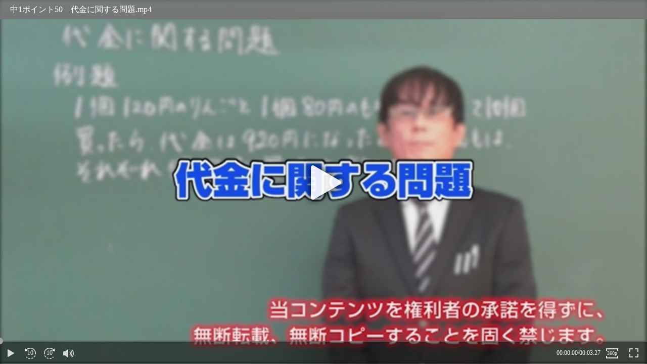

--- FILE ---
content_type: text/html; charset=UTF-8
request_url: https://api01-platform.stream.co.jp/apiservice/plt3/MjYxMw%3D%3D%23NDUw%23780%23438%230%2333E6A0DA6400%23OzEwOzEwOzEw%23
body_size: 3997
content:

<!DOCTYPE HTML>
<html>
 <head>
  <meta name="viewport" content="width=device-width, initial-scale=1.0, user-scalable=no">
  <title>中1ポイント50　代金に関する問題.mp4</title>



<!-- //// Open Graph Protocol / schema.org video markup start //// -->

<script type="text/javascript">
document.write('<meta property="og:url" content=\"' + location.href + '\" />');
</script>

<meta property="og:title" content="中1ポイント50　代金に関する問題.mp4" />
<meta property="og:description" content="" />
<meta property="og:image" content="http://eqc229nsbx.eq.webcdn.stream.ne.jp/www50/eqc229nsbx/jmc_pub/thumbnail/00005/7cde3282e02f46a3aea37861236465c1_227_11.jpg" />
<meta property="og:site_name" content="株式会社ＮＳＧアカデミー" />

<meta property="og:type" content="video" />
<meta property="og:video:type" content="application/x-shockwave-flash" />
<meta property="og:video" content="http://eqc229nsbx.eq.webcdn.stream.ne.jp/www50/eqc229nsbx/jmc_pub/jmc_swf/player/social/t3/EQPlayerSocial.swf?c=MjYxMw%3D%3D&m=NDUw&hp=1080&wp=1920&pb=on&vc=on&sb=on&fs=on&ti=on&is=on&ip=off&el=on&mb=on&wm=on&wd=1&cp=on&rb=on" />
<meta property="og:video:secure_url" content="https://ssl-cache.stream.ne.jp/www50/eqc229nsbx/jmc_pub/jmc_swf/player/social/t3/EQPlayerSocial.swf?c=MjYxMw%3D%3D&m=NDUw&hp=1080&wp=1920&pb=on&vc=on&sb=on&fs=on&ti=on&is=on&ip=off&el=on&mb=on&wm=on&wd=1&cp=on&rb=on" />
<meta name="medium" content="video" />
<meta name="video_type" content="application/x-shockwave-flash"/>
<meta name="video_width" content="1920"/>
<meta name="video_height" content="1080"/>
<link rel="video_src" href="http://eqc229nsbx.eq.webcdn.stream.ne.jp/www50/eqc229nsbx/jmc_pub/jmc_swf/player/social/t3/EQPlayerSocial.swf?c=MjYxMw%3D%3D&m=NDUw&hp=1080&wp=1920&pb=on&vc=on&sb=on&fs=on&ti=on&is=on&ip=off&el=on&mb=on&wm=on&wd=1&cp=on&rb=on" />
<link rel="media:video" href="http://eqc229nsbx.eq.webcdn.stream.ne.jp/www50/eqc229nsbx/jmc_pub/jmc_swf/player/social/t3/EQPlayerSocial.swf?c=MjYxMw%3D%3D&m=NDUw&hp=1080&wp=1920&pb=on&vc=on&sb=on&fs=on&ti=on&is=on&ip=off&el=on&mb=on&wm=on&wd=1&cp=on&rb=on" />

<meta name="title" content="中1ポイント50　代金に関する問題.mp4" />
<meta name="description" content="" />
<link rel="image_src" href="http://eqc229nsbx.eq.webcdn.stream.ne.jp/www50/eqc229nsbx/jmc_pub/thumbnail/00005/7cde3282e02f46a3aea37861236465c1_227_11.jpg" />
<link rel="media:image" href="http://eqc229nsbx.eq.webcdn.stream.ne.jp/www50/eqc229nsbx/jmc_pub/thumbnail/00005/7cde3282e02f46a3aea37861236465c1_227_11.jpg" />

<!-- //// Open Graph Protocol / schema.org video markup end //// -->



 </head>
 <body style="margin-top: 0;margin-left: 0;margin-right: 0;margin-bottom: 0;">

 <div style="width:100%; height:100%;">


  <script type="text/javascript" charset="UTF-8" src="https://ssl-cache.stream.ne.jp/www50/eqc229nsbx/jmc_pub/jmc_swf/player/t3/if.js"></script>
  <script type="text/javascript">
   jstream_t3.PlayerFactoryIF.create({
     b: "eqc229nsbx.eq.webcdn.stream.ne.jp/www50/eqc229nsbx/jmc_pub/jmc_swf/player/",
     c: "MjYxMw==",

     m: "NDUw",

     t: 0,
     s:{
          hp:1080,
          wp:1920,
          dq:"2",
          mdq:"2",
          ft:"",
          pb:"on",
          vc:"on",
          sb:"on",
          fs:"on",
          fa:"right",
          ti:"on",
          is:"on",
          ip:"off",
          el:"on",
          tg:"off",
          mb:"on",
          sn:"",
          rp:"fit",
          wm:"on",
          wd:1,
          cp:"on",
          rb:"on",
          il:"off",
          rs:"on",
          prl:"off",
          sbt:"off",
          pr:"",
          cc:"on",
          lu:"off",
          plac:"off",
          skb:"10",
          fskb:"10",
          bskb:"10",
          cpt:"on",
          va:"on",
          fc:"on"
     }
   });
  </script>
  <noscript>
   <div>このコンテンツを見るためにはJavaScriptを有効にしてください。Please enable JavaScript to watch this content.</div>
  </noscript>

 </div>

 </body>
</html>
